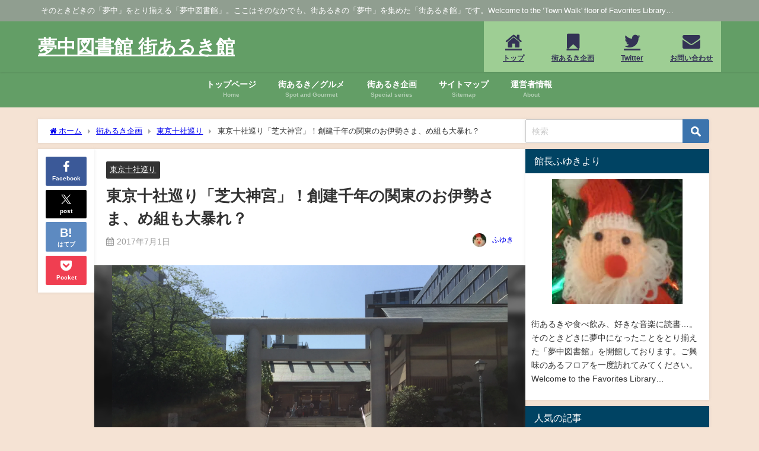

--- FILE ---
content_type: text/html; charset=utf-8
request_url: https://www.google.com/recaptcha/api2/aframe
body_size: 258
content:
<!DOCTYPE HTML><html><head><meta http-equiv="content-type" content="text/html; charset=UTF-8"></head><body><script nonce="6w0rIEbhxXKCQcf18lmD3w">/** Anti-fraud and anti-abuse applications only. See google.com/recaptcha */ try{var clients={'sodar':'https://pagead2.googlesyndication.com/pagead/sodar?'};window.addEventListener("message",function(a){try{if(a.source===window.parent){var b=JSON.parse(a.data);var c=clients[b['id']];if(c){var d=document.createElement('img');d.src=c+b['params']+'&rc='+(localStorage.getItem("rc::a")?sessionStorage.getItem("rc::b"):"");window.document.body.appendChild(d);sessionStorage.setItem("rc::e",parseInt(sessionStorage.getItem("rc::e")||0)+1);localStorage.setItem("rc::h",'1768745314565');}}}catch(b){}});window.parent.postMessage("_grecaptcha_ready", "*");}catch(b){}</script></body></html>

--- FILE ---
content_type: text/css
request_url: https://favoriteslibrary-townwalk.com/wp-content/themes/diver_child/style.css?theme=6.1.21
body_size: 163
content:
/*
	Theme Name: diver_child
	Template: diver
	Description:  Diverの子テーマです。
	Theme URI: http://tan-taka.com/diver/
	Author: Takato Takagi
 */
 @charset "utf-8";
.pickup-cat-img{
    width:200px;
}
.pickup-cat-img img{
    height:200px;
}
